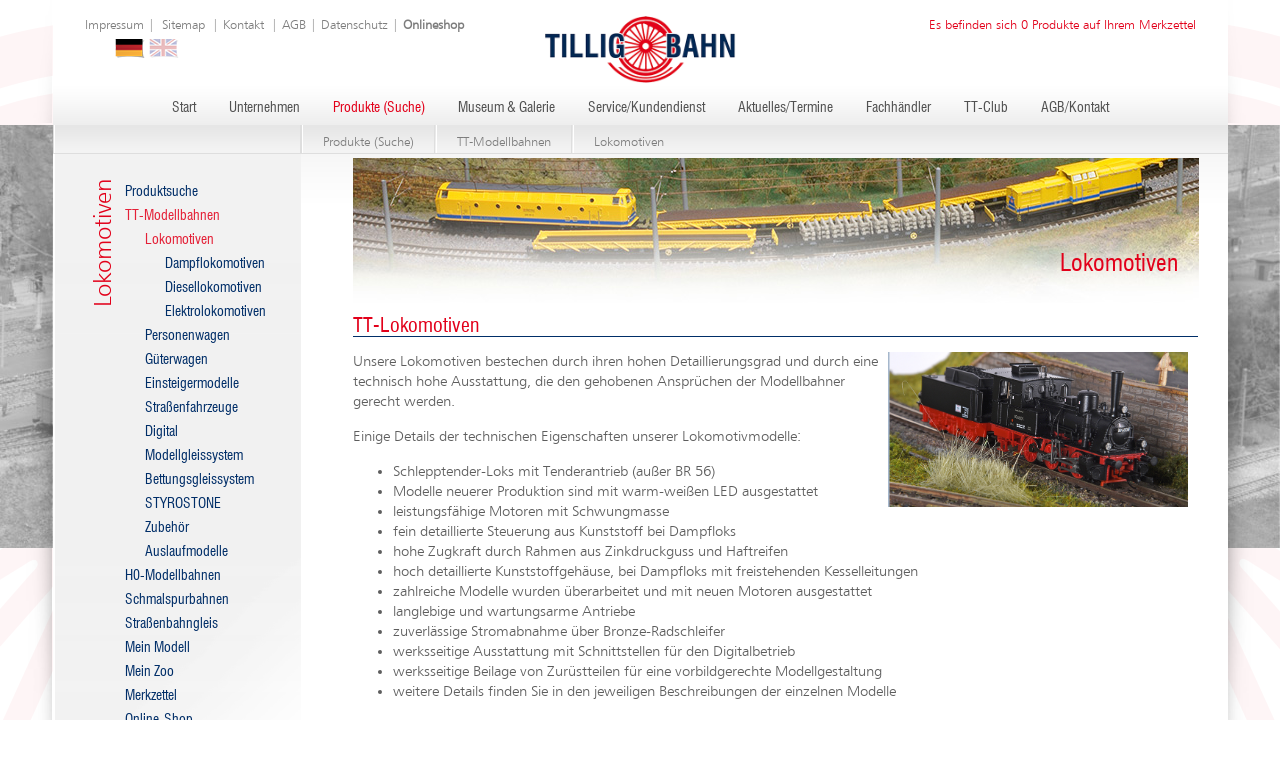

--- FILE ---
content_type: text/css
request_url: https://www.tillig.com/tpl/css/style.css?t=2025111101
body_size: 4683
content:
@font-face {font-family:'Swiss';
    font-display: swap;
    src:url("/tpl/webfonts/2790EF_0_0.eot");
    src:url("/tpl/webfonts/2790EF_0_0.eot?#iefix") format("embedded-opentype"),url("/tpl/webfonts/2790EF_0_0.woff") format("woff"),url("/tpl/webfonts/2790EF_0_0.ttf") format("truetype");
}
@font-face {font-family:'Humanist';
    font-display: swap;
    src:url("/tpl/webfonts/2790EF_1_0.eot");
    src:url("/tpl/webfonts/2790EF_1_0.eot?#iefix") format("embedded-opentype"),url("/tpl/webfonts/2790EF_1_0.woff") format("woff"),url("/tpl/webfonts/2790EF_1_0.ttf") format("truetype");
}
.lb-loader,.lightbox {text-align:center;
    line-height:0;
}
body:after {content:url(/tpl/images/lightbox/close.png) url(/tpl/images/lightbox/loading.gif) url(/tpl/images/lightbox/prev.png) url(/tpl/images/lightbox/next.png);
    display:none;
}
.lb-dataContainer:after,.lb-outerContainer:after {content:"";
    clear:both;
}
body.lb-disable-scrolling {overflow:hidden;
}
.lightboxOverlay {position:absolute;
    top:0;
    left:0;
    z-index:9999;
    background-color:#000;
    filter:alpha(Opacity=80);
    opacity:.8;
    display:none;
}
.lightbox {position:absolute;
    left:0;
    width:100%;
    z-index:10000;
    font-weight:400;
}
.lightbox .lb-image {display:block;
    height:auto;
    max-width:inherit;
    max-height:none;
    border-radius:3px;
    border:4px solid #fff;
}
.lightbox a img {border:none;
}
.lb-outerContainer {position:relative;
    width:250px;
    height:250px;
    margin:0 auto;
    border-radius:4px;
    background-color:#fff;
}
.lb-loader,.lb-nav {position:absolute;
    left:0;
}
.lb-outerContainer:after {display:table;
}
.lb-loader {top:43%;
    height:25%;
    width:100%;
}
.lb-cancel {display:block;
    width:32px;
    height:32px;
    margin:0 auto;
    background:url(/tpl/images/lightbox/loading.gif) no-repeat;
}
.lb-nav {top:0;
    height:100%;
    width:100%;
    z-index:10;
}
.lb-container>.nav {left:0;
}
.lb-nav a {outline:0;
    background-image:url(data:image/gif;
    base64,R0lGODlhAQABAPAAAP///wAAACH5BAEAAAAALAAAAAABAAEAAAICRAEAOw==);
}
.lb-next,.lb-prev {height:100%;
    cursor:pointer;
    display:block;
}
.lb-nav a.lb-prev {width:34%;
    left:0;
    float:left;
    background:url(/tpl/images/lightbox/prev.png) left 48% no-repeat;
    filter:alpha(Opacity=0);
    opacity:0;
    -webkit-transition:opacity .6s;
    -moz-transition:opacity .6s;
    -o-transition:opacity .6s;
    transition:opacity .6s;
}
.lb-nav a.lb-prev:hover {filter:alpha(Opacity=100);
    opacity:1;
}
.lb-nav a.lb-next {width:64%;
    right:0;
    float:right;
    background:url(/tpl/images/lightbox/next.png) right 48% no-repeat;
    filter:alpha(Opacity=0);
    opacity:0;
    -webkit-transition:opacity .6s;
    -moz-transition:opacity .6s;
    -o-transition:opacity .6s;
    transition:opacity .6s;
}
.lb-nav a.lb-next:hover {filter:alpha(Opacity=100);
    opacity:1;
}
.lb-dataContainer {margin:0 auto;
    padding-top:5px;
    width:100%;
    -moz-border-radius-bottomleft:4px;
    -webkit-border-bottom-left-radius:4px;
    border-bottom-left-radius:4px;
    -moz-border-radius-bottomright:4px;
    -webkit-border-bottom-right-radius:4px;
    border-bottom-right-radius:4px;
}
.lb-dataContainer:after {display:table;
}
.lb-data {padding:0 4px;
    color:#ccc;
}
.lb-data .lb-details {width:85%;
    float:left;
    text-align:left;
    line-height:1.1em;
}
.lb-data .lb-caption {font-size:13px;
    font-weight:700;
    line-height:1em;
}
.lb-data .lb-caption a {color:#4ae;
}
.lb-data .lb-number {display:block;
    clear:left;
    padding-bottom:1em;
    font-size:13px;
    color:#999;
}
.lb-data .lb-close {display:block;
    float:right;
    width:30px;
    height:30px;
    background:url(/tpl/images/lightbox/close.png) top right no-repeat;
    text-align:right;
    outline:0;
    filter:alpha(Opacity=70);
    opacity:.7;
    -webkit-transition:opacity .2s;
    -moz-transition:opacity .2s;
    -o-transition:opacity .2s;
    transition:opacity .2s;
}
.lb-data .lb-close:hover {cursor:pointer;
    filter:alpha(Opacity=100);
    opacity:1;
}
html,body {width:100%;
    height:100%;
    margin:0;
    padding:0;
}
.kontaktFormular form .formcontent {clear:both;
    margin-bottom:10px;
}
.kontaktFormular form .formcontent .fieldname {padding-top:3px;
    display:block;
    float:left;
    width:30%;
}
.kontaktFormular form .formcontent .formularzeile {float:left;
    width:70%;
}
.kontaktFormular form .formcontent input {background-color:#F8F8F8;
    border:1px solid #999;
}
.kontaktFormular form .formcontent .radio {border:none;
    background-color:white;
}
.kontaktFormular form .formcontent label.radio {padding-right:20px;
    border:none;
    background-color:transparent;
}
.kontaktFormular form .formcontent textarea {padding-right:20px;
    border:1px solid #999;
    width:300px;
    height:150px;
}
.kontaktFormular form .submit {padding-left:30%;
}
.kontaktFormular form {margin-bottom:20px;
}
body {color:#5D5D5D;
    font-family:'Humanist';
    font-size:15px;
    line-height:1.35em;
}
body .haendlermap {position:relative;
}
body .haendlermap #dealermap {height:600px;
    width:100%;
}
body .haendlermap #search_address,body .haendlermap #mapsearch {top:32px;
    left:80px;
    position:absolute;
    z-index:9999;
}
body .haendlermap #mapsearch {left:230px;
}
body h1 {font-size:20px;
    color:#e2001a;
    border-bottom:1px solid #002e68;
    font-family:'Swiss';
    font-weight:normal;
}
body h2 {font-size:14px;
    color:#002e68;
    font-family:'Swiss';
    font-weight:normal;
}
body h2.rad {background:url(/tpl/images/SubmenuActive.png) 0 0 no-repeat;
    padding-left:25px;
    height:21px;
    padding-top:4px;
}
body a {color:#e2001a;
    text-decoration:none;
}
body a:hover {text-decoration:underline;
}
body .admineig {padding-bottom:20px;
}
body #siteBackground {background:url(/tpl/images/background.png) center top no-repeat;
    min-height:800px;
}
body .siteWidth {width:1175px;
    margin:auto;
}
body #dealermap .haendlermapentry {height:150px;
    width:300px;
}
body .DatenListe form .formcontent {width:44%;
    float:left;
    padding:0.5%;
    min-height:1.4rem;
}
body .DatenListe form .formcontent .fieldname {padding-top:3px;
    display:block;
    float:left;
    width:40%;
}
body .DatenListe form .formcontent .formularzeile {float:left;
    width:60%;
}
body .DatenListe form .formcontent input {background-color:#F8F8F8;
    border:1px solid #999;
}
body .DatenListe form .formcontent .radio {border:none;
    background-color:white;
}
body .DatenListe form .formcontent label.radio {padding-right:20px;
    border:none;
    background-color:transparent;
}
body .DatenListe form .formcontent textarea {padding-right:20px;
    border:1px solid #999;
    width:300px;
    height:150px;
}
body .DatenListe form .submit {clear:both;
}
body .DatenListe form {margin-bottom:20px;
}
body #headBgShadow1 {width:1253px;
    margin:0 auto;
    background:url(/tpl/images/hschatten_l.png) left top no-repeat;
}
body #headBgShadow1 #headBgShadow {margin:0 auto;
    width:1253px;
    background:url(/tpl/images/hschatten_r.png) right top no-repeat;
}
body #headBgShadow1 #headBgShadow div.header,body #headBgShadow1 #headBgShadow header.header {background-color:white;
    padding-top:16px;
}
body #headBgShadow1 #headBgShadow div.header div.logo,body #headBgShadow1 #headBgShadow header.header div.logo {margin:auto;
    width:192px;
}
body #headBgShadow1 #headBgShadow div.header div.sitemapLink,body #headBgShadow1 #headBgShadow header.header div.sitemapLink {color:#7d7d7d;
    width:400px;
    float:left;
    margin-left:32px;
    font-size:13px;
}
body #headBgShadow1 #headBgShadow div.header div.sitemapLink p, body #headBgShadow1 #headBgShadow header.header div.sitemapLink p {padding:0;
    margin:0;
}
body #headBgShadow1 #headBgShadow div.header div.sitemapLink a, body #headBgShadow1 #headBgShadow header.header div.sitemapLink a {color:inherit;
    text-decoration:none;
}
body #headBgShadow1 #headBgShadow div.header div.sitemapLink a:hover,body #headBgShadow1 #headBgShadow header.header div.sitemapLink a:hover {text-decoration:underline;
}
body #headBgShadow1 #headBgShadow div.header div.lang, body #headBgShadow1 #headBgShadow header.header div.lang {height:30px;
    margin-left:60px;
    float:left;
    clear:left;
}
body #headBgShadow1 #headBgShadow div.header div.lang .ShowLanguages a, body #headBgShadow1 #headBgShadow header.header div.lang .ShowLanguages a {display:block;
    height:19px;
    width:30px;
    float:left;
    padding-right:4px;
    padding-top:16px;
}
body #headBgShadow1 #headBgShadow div.header div.lang .ShowLanguages .eng, body #headBgShadow1 #headBgShadow header.header div.lang .ShowLanguages .eng {background:url(/tpl/images/lang/en.inactive.png) 0 0 no-repeat;
}
body #headBgShadow1 #headBgShadow div.header div.lang .ShowLanguages .eng.active, body #headBgShadow1 #headBgShadow header.header div.lang .ShowLanguages .eng.active {background:url(/tpl/images/lang/en.active.png) 0 0 no-repeat;
}
body #headBgShadow1 #headBgShadow div.header div.lang .ShowLanguages .de, body #headBgShadow1 #headBgShadow header.header div.lang .ShowLanguages .de {background:url(/tpl/images/lang/de.inactive.png) 0 0 no-repeat;
}
body #headBgShadow1 #headBgShadow div.header div.lang .ShowLanguages .de.active, body #headBgShadow1 #headBgShadow header.header div.lang .ShowLanguages .de.active {background:url(/tpl/images/lang/de.active.png) 0 0 no-repeat;
}
body #headBgShadow1 #headBgShadow div.header .head-right, body #headBgShadow1 #headBgShadow header.header .head-right {float:right;
    text-align:right;
    font-size:13px;
    padding-right:32px;
}
body #slider {left:0;
    height:421px;
    width:100%;
    overflow:hidden;
    position:absolute;
    box-shadow:0px 2px 4px #a1a1a1;
    z-index:6;
}
body #slider #slideMid {position:relative;
    width:815px;
    height:421px;
    margin:auto;
}
body #slider #slideMid #sliderShadow {height:419px;
    width:846px;
    position:relative;
    float:left;
    z-index:99999;
    left:-16px;
    background:url(/tpl/images/sliderShadow.png);
}
body #slider #slideMid #slideLeft,body #slider #slideMid #slideRight {position:absolute;
    height:421px;
    width:815px;
}
body #slider #slideMid #slideLeft .content .image,body #slider #slideMid #slideRight .content .image {-webkit-filter:grayscale(100%);
    -moz-filter:grayscale(100%);
    -ms-filter:grayscale(100%);
    -o-filter:grayscale(100%);
    -webkit-filter:grayscale(1);
    filter:url(/tpl/filter/grayscale.svg#grayscale);
    filter:gray;
    filter:grayscale(100%);
}
body #slider #slideMid #slideLeft {left:-815px;
}
body #slider #slideMid #slideRight {left:815px;
}
body #slider #slideMid .content {position:relative;
    height:100%;
    width:100%;
}
body #slider #slideMid .content .slide {width:815px;
    height:421px;
    position:absolute;
    display:none;
}
body #slider #slideMid .content .slide:first-child,body #slider #slideMid .content .slide.active,body #slider #slideMid .content .slide.next {display:block;
}
body #slider #slideMid .content .slide .image {height:100%;
    width:100%;
}
body #slider #slideMid #slideRight .content .slide.next {z-index:9;
}
body #slider #slideMid #slideRight .content .slide.active {z-index:10;
}
body #slider #slideMid #slideRight .content .slide .image {float:left;
    background-position:right center !important;
}
body #slider #slideMid #slideLeft .content .slide.next {z-index:10;
}
body #slider #slideMid #slideLeft .content .slide.active {z-index:9;
}
body #slider #slideMid #slideLeft .content .slide .image {float:right;
    background-position:left center !important;
}
body #slider #slideMid>.content {position:absolute;
}
body #slider #slideMid>.content .slide.active .image {float:left;
    background-position:right center !important;
}
body #slider #slideMid>.content .slide.next {z-index:10;
}
body #slider #slideMid>.content .slide.next .image {float:right !important;
    background-position:left center !important;
}
body #slider #slideMid>.content .slide.active {z-index:10;
}
body div.navBar {width:1175px;
    background:url(/tpl/images/MenuBg.png) 0 0 repeat-x;
    height:42px;
    text-align:center;
}
body div.navBar div.search {display:none;
    position:absolute;
    right: 70px;
    top: 125px;
    z-index: 100;
    background: rgba(255, 255, 255, 0.5);
    padding: 3px 5px;
    height: 20px;
    border-left: 1px dotted #cccccc;
}
body div.navBar div.search p {margin:0;
    padding:0;
}
body div.navBar div.search input {border:none;
    background-color:transparent;
    border:1px solid #eee;
    font-size:13px;
    color: #e2001a;
    padding: 2px 4px;
    margin-right: 2px;
}
body div.navBar nav.main {height:42px;
    display:inline-block;
}
body div.navBar nav.main ul {padding:0;
}
body div.navBar nav.main ul li {float:left;
    padding:0;
    margin:0;
    height:36px;
}
body div.navBar nav.main ul li a {text-decoration:none;
    color:#515151;
    padding:4px 16px;
    border-left:1px solid transparent;
    font-family:"Swiss";
    font-weight:normal;
    font-size:14px;
}
body div.navBar nav.main ul li a.active,body div.navBar nav.main ul li a:hover {color:#e2001a;
}
body div#mainContent .homeContent {width:1093px;
    padding:32px 41px;
    margin:422px auto 0px auto;
    background:url(/tpl/images/MainBg.png) 0 0 repeat-x #fff;
}
body div#mainContent .homeContent .columns {width:240px;
    min-height:200px;
    padding:0px 15px;
    float:left;
}
body div#mainContent .homeContent .columns p {margin:0;
    padding:0;
}
body div#mainContent .homeContent .columns.first {padding-left:0px;
    width:433px;
}
body div#mainContent .homeContent .columns.last {padding-right:0px;
    width:360px;
}
body div#mainContent #mainContentBgShadow1 {width:1253px;
    margin:auto;
    background:url(/tpl/images/schatten_l.png) left top no-repeat;
}
body div#mainContent #mainContentBgShadow1 #mainContentBgShadow {margin:auto;
    background:url(/tpl/images/schatten_r.png) right top no-repeat;
}
body div#mainContent #mainContentBgShadow1 #mainContentBgShadow .mainContentBg {background:url(/tpl/images/MainContentBg.png) 0 0 no-repeat #fff;
    width:1175px;
    margin:auto;
    min-height:600px;
}
body div#mainContent #mainContentBgShadow1 #mainContentBgShadow .mainContentBg .bread {background:url(/tpl/images/BreadBackground.png) 0 0 no-repeat;
    height:29px;
    color:#7d7d7d;
    font-size:13px;
}
body div#mainContent #mainContentBgShadow1 #mainContentBgShadow .mainContentBg .bread .youreHere {padding:8px;
    width:234px;
    float:left;
    height:17px;
}
body div#mainContent #mainContentBgShadow1 #mainContentBgShadow .mainContentBg .bread .youreHere p {padding:0;
    margin:0;
}
body div#mainContent #mainContentBgShadow1 #mainContentBgShadow .mainContentBg .bread .crumbs {height:28px;
    margin-top:-8px;
    padding:8px;
    padding-left:20px;
    width:597px;
    float:left;
    height:17px;
    float:left;
}
body div#mainContent #mainContentBgShadow1 #mainContentBgShadow .mainContentBg .bread .crumbs a,body div#mainContent #mainContentBgShadow1 #mainContentBgShadow .mainContentBg .bread .crumbs span {display:inline-block;
    height:20px;
    padding-top:8px;
    float:left;
    color:inherit;
    text-decoration:none;
}
body div#mainContent #mainContentBgShadow1 #mainContentBgShadow .mainContentBg .bread .crumbs a:hover,body div#mainContent #mainContentBgShadow1 #mainContentBgShadow .mainContentBg .bread .crumbs span:hover {text-decoration:underline;
}
body div#mainContent #mainContentBgShadow1 #mainContentBgShadow .mainContentBg .bread .crumbs div.sep {display:inline-block;
    height:28px;
    width:1px;
    float:left;
    border-left:1px solid #dedede;
    border-right:1px solid #fff;
    margin:0px 20px;
}
body div#mainContent #mainContentBgShadow1 #mainContentBgShadow .mainContentBg #left {width:186px;
    padding:32px;
    float:left;
    padding-top:20px;
}
body div#mainContent #mainContentBgShadow1 #mainContentBgShadow .mainContentBg #left .location {-webkit-transform:rotate(-90deg);
    -moz-transform:rotate(-90deg);
    -ms-transform:rotate(-90deg);
    -o-transform:rotate(-90deg);
    transform:rotate(-90deg);
    -webkit-transform-origin:center center;
    -moz-transform-origin:center center;
    -ms-transform-origin:center center;
    -o-transform-origin:center center;
    transform-origin:center center;
    writing-mode:lr-tb;
    font-size:24px;
    color:#E2001A;
    position:absolute;
    height:32px;
    width:250px;
    margin-left:5px;
    text-align:right;
    margin-top:110px;
    margin-left:-100px;
}
body div#mainContent #mainContentBgShadow1 #mainContentBgShadow .mainContentBg #left .menu {min-height:250px;
    margin-left:20px;
}
body div#mainContent #mainContentBgShadow1 #mainContentBgShadow .mainContentBg #left .menu ul {padding:0;
    margin:0;
    list-style-type:none;
}
body div#mainContent #mainContentBgShadow1 #mainContentBgShadow .mainContentBg #left .menu ul li a {display:block;
    
    padding-top:4px;
    color:#002E68;
    padding-left:20px;
    text-decoration:none;
    font-size:14px;
    font-family:"Swiss";
}
body div#mainContent #mainContentBgShadow1 #mainContentBgShadow .mainContentBg #left .menu ul li a:hover,body div#mainContent #mainContentBgShadow1 #mainContentBgShadow .mainContentBg #left .menu ul li a.active {color:#E42037;
}
body div#mainContent #mainContentBgShadow1 #mainContentBgShadow .mainContentBg #left .menu ul li ul {padding-left:20px;
}
body div#mainContent #mainContentBgShadow1 #mainContentBgShadow .mainContentBg #left .StaticContent {color:#002E68;
    margin-top:20px;
    border-top:1px solid white;
    color:#959595;
    font-size:14px;
}
body div#mainContent #mainContentBgShadow1 #mainContentBgShadow .mainContentBg #right {
    float:right;
    /*padding:0 80px 20px 80px;
    width:765px;*/
    padding: 0 30px 20px 50px;
    width: 845px;  
    min-height:810px;
}
body div#mainContent #mainContentBgShadow1 #mainContentBgShadow .mainContentBg #right .formerror {display:block;
}
body .helper {margin:auto;
    width:1253px;
    position:relative;
}
body .helper .train {position:absolute;
    margin:auto;
    background:url("/tpl/images/2024-03-06_Zugbildung_Tillig.jpg") 0 0 no-repeat;
    height:76px;
    left:100px;
    width:1000px;
    top:43px;
    z-index:9;
}
body #footer {clear:both;
    /* height:126px; */
    height:auto;
    color:#fff;
    text-align:center;
    font-size:14px;
    position:relative;
    background-color:#879aad;
    background-image:-webkit-linear-gradient(left, #012952 0%, #879aad 70%, #fff 100%);
    background-image:-moz-linear-gradient(left, #012952 0%, #879aad 70%, #fff 100%);
    background-image:-o-linear-gradient(left, #012952 0%, #879aad 70%, #fff 100%);
    background-image:linear-gradient(left, #012952 0%, #879aad 70%, #fff 100%);
    margin-top:116px;
}
body #footer .tracks {position:relative;
    background:url("/tpl/images/footerbackground.jpg") 0 0 repeat-x;
    background-position:bottom;
    width:100%;
    height:20px;
}
body #footer .content {width:1175px;
    margin:auto;
    min-height:50px;
}
body.landing .helper {display:none;
}
body.landing #footer {margin-top:0px;
    padding:16px 0px;
}
body.landing #footer .tracks {display:none;
}
#frontTeaser div {width:190px;
    height:123px;
    border:5px solid #e5e5e5;
    float:left;
    margin-right:30px;
    margin-bottom:30px;
}
#frontTeaser div a {display:block;
    padding-top:5px;
    height:23px;
    margin-top:95px;
    background:#002e68;
    background:rgba(0,46,104,0.5);
    color:#fff;
    text-align:center;
}
#frontTeaser div.right {margin-right:0;
}
#frontTeaser .tt {background:url("/tpl/images/tt.png") no-repeat;
}
#frontTeaser .h0 {background:url("/tpl/images/h0.png") no-repeat;
}
#frontTeaser .schmal {background:url("/tpl/images/schmal.png") no-repeat;
}
#frontTeaser .gleis {background:url("/tpl/images/gleis.png") no-repeat;
}
#bgLeft {background:url(/tpl/images/bgLeft.jpg) right 125px no-repeat;
}
#bgRight {background:url(/tpl/images/bgLeft.jpg) 0 125px no-repeat;
}
#headimg {width:855px;
    float:right;
    height:65px;
    text-align:right;
    padding-right:50px;
    padding-top:80px;
    background-position:top center;
    background-repeat:no-repeat;
}
#headimg h1 {border:none;
    font-family:"Swiss";
    font-weight:normal;
    font-size:24px;
}
.grauBorder {border:5px solid #e5e5e5;
}
.product {padding-bottom:16px;
    margin-bottom:16px;
    border-bottom:1px solid black;
    font-size:15px;
}
.product .shop.remove {display:none !important;
}
.product.in-cart .button .shop.add {display:none;
}
.product.in-cart .shop.remove {display:block !important;
}
.product .remember.remove {display:none !important;
}
.product.on-leaflet .button .remember.add {display:none;
}
.product.on-leaflet .remember.remove {display:block !important;
}
.product .shopcontrol {float:right;
}
.product .shopcontrol input {width:20px;
    text-align:center;
}
.product .img {
    height:133px;
    width:266px;
    background-color:#f1f1f1;
    float:left;
    text-align:center;
    line-height:133px;
    margin-right:16px;
}
.product.productListItem .icon {padding:2px;
    float:left;
}
.product.productListItem .icon.puffer {width:100px;
}
.product.productListItem .icon.puffer .imagecontainer {float:left;
}
.product.productListItem .icon.puffer .imagecontainer .icon-image {max-height:20px;
}
.product.productListItem .icon.puffer span {padding:3px;
    float:left;
}
.product .info .description {padding:6px;
    height:50px;
}
.product .info .description p {margin:0;
    padding:0;
}
.product .info .description b {margin-bottom:6px;
    display:block;
}
.product .info .icons {height:32px;
    margin-top:10px;
}
.product .button .button {background-color:#f1f1f1;
    min-height:26px;
    line-height:30px;
    float:left;
    margin:2px;
    padding-left:12px;
    padding-right:12px;
    font-size:13px;
    display:block;
    cursor:pointer;
}
.product .button .button:hover {background-color:#e5e5e5 !important;
    text-decoration:none;
}
.product .button .button:first-child {margin-left:0;
}
.product .button .button.details {background:url(/tpl/images/info.png) 12px 7px no-repeat #f1f1f1;
    padding-left:32px;
    width:33px;
}
.product .button .button.availableness {padding-left:26px;
    width:100px;
}
.product .button .button.availableness.unavailable {background:url(/tpl/images/productUnavailable.png) 12px 8px no-repeat #f1f1f1;
}
.product .button .button.availableness.available {background:url(/tpl/images/productAvailable.png) 12px 8px no-repeat #f1f1f1;
}
.product .button .button.remember,.product .button .button.shop {padding-left:26px;
    background:url(/tpl/images/addToList.png) 12px 9px no-repeat #f1f1f1;
    width:80px;
}
.product .button .button.remember.remove,.product .button .button.shop.remove {background:url(/tpl/images/removeFromList.png) 12px 9px no-repeat #f1f1f1;
}
.product .button .button.price {width:112px;
    margin-right:0;
}
.product.full {margin-top:24px;
}
.product.full>a {background-color:#F1F1F1;
    display:inline-block;
    height:24px;
    line-height:28px;
    padding-left:10px;
    padding-right:10px;
    color:#787878;
}
.product.full .productHead {border-top:1px solid #002e68;
    padding-top:16px;
}
.product.full .productHead h4 {
    font-size:1.1em;
    padding:0;
    margin:0;
}
.product.full .productInfo .img {width:600px;
    height:300px;
    float:left;
    line-height:300px;
    margin-right:4px;
}
.product.full .productInfo .img img {max-width:580px;
    max-height:95%;
}
.product.full .productInfo .button.full {float:left;
    width:139px;
}
.product.full .productInfo .button.full a.button {width:136px !important;
    float:none;
    margin:2px 0px;
    padding-right:0 !important;
}
.product.full .productInfo .button.full a.button:first-child {margin-top:0;
}
.product.full .productInfo .button.full a.button.price,.product.full .productInfo .button.full a.button.handbuch,.product.full .productInfo .button.full a.button.onlineshop {width:150px !important;
}
.product.full .productInfo .button.full a.button.onlineshop {font-weight:700;}
.product.full .info {clear:both;
    padding-top:16px;
}
.product.full .info .description {height:auto;
}
.product.full .icons {height:auto;
    margin-top:24px;
    margin-left:8px;
}
.product.full .icons div.icon {clear:both;
    padding-top:4px;
}
.product.full .icons div.icon div.imagecontainer {display:block;
    float:left;
    width:40px;
}
.product.full .icons div.icon div.imagecontainer .icon-image {max-height:20px;
    margin:auto;
    display:block;
}
.product.full .icons div.icon span {display:block;
    margin-left:50px;
    line-height:20px;
}
.product.full div.hint {clear:both;
    padding-top:8px;
}
.product.full div.hint img.waste {float:left;
    margin-top:8px;
}
.checkout .formdiv .agb {margin-left:106px;
}
.checkout .left,.checkout .right {width:350.5px;
    float:left;
    padding:16px;
}
.checkout .right {background-color:#f1f1f1;
    color:#e2001a;
}
.checkout .right .position {clear:both;
}
.checkout .right .position .what {float:left;
}
.checkout .right .position .value {float:right;
}
.checkout .right a {text-decoration:underline;
}
.checkout .right hr {clear:both;
}
.DatenListe .pages {margin:auto;
}
.DatenListe .pages :after {content:".";
    clear:both;
    display:block;
    visibility:hidden;
    height:0px;
}
.DatenListe .pages a,.DatenListe .pages span.dots {display:block;
    float:left;
    padding:2px;
}
.DatenListe .pages a.active,.DatenListe .pages span.dots.active {text-decoration:underline;
}
.minishopCheckout .formdiv .fieldname {width:168px !important;
}
.minishopCheckout .formdiv .formcontent.agb {margin-left:0px !important;
}
.minishopCheckout .submit {padding-left:0px !important;
}
/* Responsiver footer */
.footer {
    max-width:1700px;
    margin:0 auto;
    display: flex;
    justify-content: space-between;
    /* Instagram – Text – Facebook */
    align-items: center;
    gap: 20px;
    padding: 20px;
    flex-wrap: wrap;
    text-align: center;
}
/* Icon-Größen */
.icon-instagram {
    max-width: 135px;
}
.icon-facebook {
    max-width: 70px;
}
/* Mitte füllt den Raum zwischen den Icons */
.footer-box.center {
    flex: 1 1 auto;
}
.footer h4 {
    margin: 5px 0;
}
.footer a, .footer a:hover {
    color: #ffffff;
    text-decoration: none;
}
.footer .mail, .footer .mail:hover {
    color: #ffffff;
    text-decoration: none;
}
.footer a.cookie, .footer a:hover.cookie {
    display: inline-block;
    text-decoration: underline;
    color:#ffffff;
}
/* -------------------------
RESPONSIVE
-------------------------- */
@media (max-width: 900px) {
    body #footer {background-image:none;
        font-size:14px;
    }
    .footer {
        flex-direction: column;
    }
    .footer-box.center {
        flex: initial;
    }
    /* Icons auf mobile nebeneinander */
    .footer-box.left,
    .footer-box.right {
        order: 10;
        /* nach dem Text */
        display: inline-flex;
        justify-content: center;
        margin: 10px 5px 0;
    }
    .footer-box {
        width: auto;
    }
    .footer-box.left img,
    .footer-box.right img {
        max-width: 100px;
    }
}
/* style2.css */
.icon-image {
    height: 20px;
    width: auto;
}